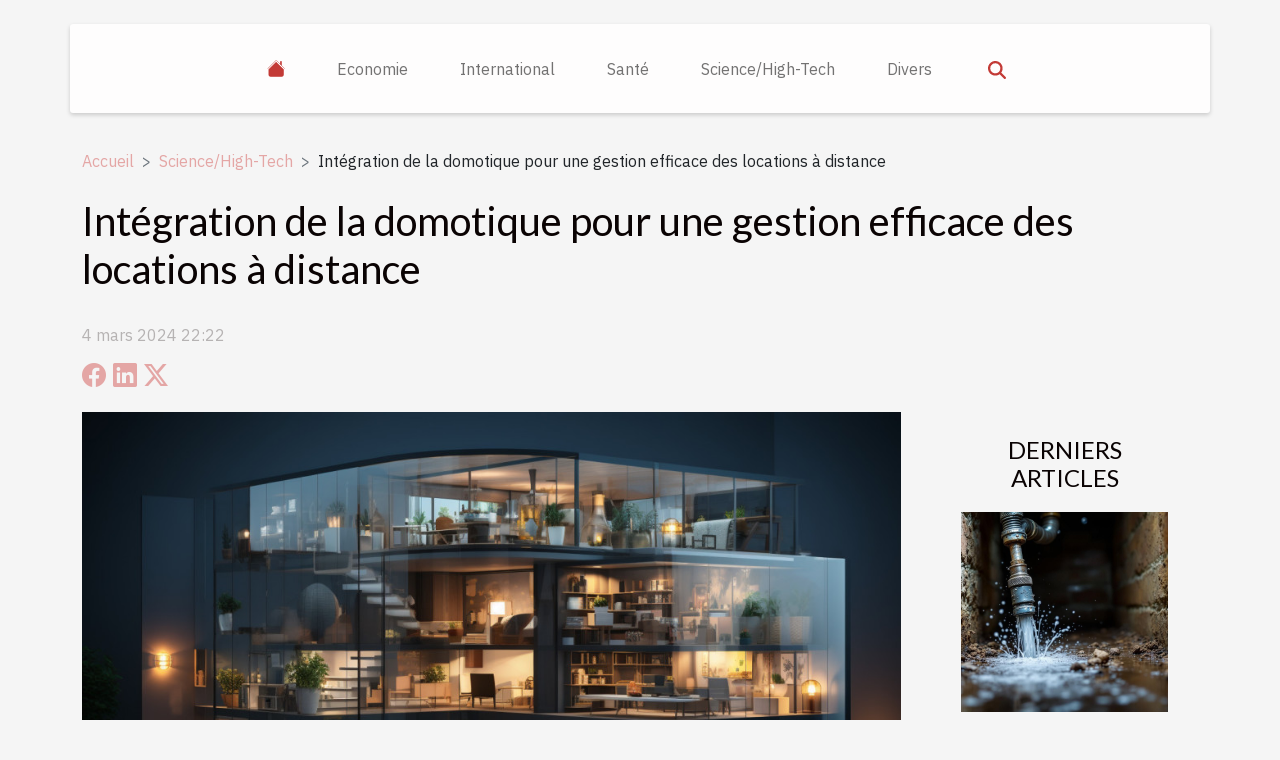

--- FILE ---
content_type: text/html; charset=UTF-8
request_url: https://www.weloveboon.com/integration-de-la-domotique-pour-une-gestion-efficace-des-locations-a-distance
body_size: 12192
content:
<!DOCTYPE html>
    <html lang="fr">
<head>
    <meta charset="utf-8">
    <title>Intégration de la domotique pour une gestion efficace des locations à distance  | www.weloveboon.com</title>
<meta name="description" content="">

<meta name="robots" content="follow,index" />
<link rel="icon" type="image/png" href="/favicon.png" />
    <meta name="viewport" content="width=device-width, initial-scale=1">
    <link rel="stylesheet" href="/css/style2.css">
</head>
<body>
    <header>
    <div class="container-fluid d-flex justify-content-center">
        <nav class="navbar container navbar-expand-xl m-0 pt-3 pb-3">
            <div class="container-fluid">
                <button class="navbar-toggler" type="button" data-bs-toggle="collapse" data-bs-target="#navbarSupportedContent" aria-controls="navbarSupportedContent" aria-expanded="false" aria-label="Toggle navigation">
                    <svg xmlns="http://www.w3.org/2000/svg" fill="currentColor" class="bi bi-list" viewBox="0 0 16 16">
                        <path fill-rule="evenodd" d="M2.5 12a.5.5 0 0 1 .5-.5h10a.5.5 0 0 1 0 1H3a.5.5 0 0 1-.5-.5m0-4a.5.5 0 0 1 .5-.5h10a.5.5 0 0 1 0 1H3a.5.5 0 0 1-.5-.5m0-4a.5.5 0 0 1 .5-.5h10a.5.5 0 0 1 0 1H3a.5.5 0 0 1-.5-.5"></path>
                    </svg>
                </button>
                <div class="collapse navbar-collapse" id="navbarSupportedContent">
                    <ul class="navbar-nav">
                                    <li class="nav-item"><a href="/" class="nav-link"><i></i></a></li>
                                                    <li class="nav-item">
    <a href="/economie" class="nav-link">Economie</a>
    </li>
                                    <li class="nav-item">
    <a href="/international" class="nav-link">International</a>
    </li>
                                    <li class="nav-item">
    <a href="/sante" class="nav-link">Santé</a>
    </li>
                                    <li class="nav-item">
    <a href="/sciencehigh-tech" class="nav-link">Science/High-Tech</a>
    </li>
                                    <li class="nav-item">
    <a href="/divers" class="nav-link">Divers</a>
    </li>
                            </ul>
                    <form class="d-flex" role="search" method="get" action="/search">
    <input type="search" class="form-control"  name="q" placeholder="Recherche" aria-label="Recherche"  pattern=".*\S.*" required>
    <button type="submit" class="btn">
        <svg xmlns="http://www.w3.org/2000/svg" width="18px" height="18px" fill="currentColor" viewBox="0 0 512 512">
                    <path d="M416 208c0 45.9-14.9 88.3-40 122.7L502.6 457.4c12.5 12.5 12.5 32.8 0 45.3s-32.8 12.5-45.3 0L330.7 376c-34.4 25.2-76.8 40-122.7 40C93.1 416 0 322.9 0 208S93.1 0 208 0S416 93.1 416 208zM208 352a144 144 0 1 0 0-288 144 144 0 1 0 0 288z"/>
                </svg>
    </button>
</form>
                </div>
            </div>
        </nav>
    </div>
</header>
<div class="container">
        <nav aria-label="breadcrumb"
               style="--bs-breadcrumb-divider: '&gt;';" >
            <ol class="breadcrumb">
                <li class="breadcrumb-item"><a href="/">Accueil</a></li>
                                    <li class="breadcrumb-item  active ">
                        <a href="/sciencehigh-tech" title="Science/High-Tech">Science/High-Tech</a>                    </li>
                                <li class="breadcrumb-item">
                    Intégration de la domotique pour une gestion efficace des locations à distance                </li>
            </ol>
        </nav>
    </div>
<div class="container-fluid">
    <main class="container sidebar-default mt-2">
        <div class="row">

                            <h1>
                    Intégration de la domotique pour une gestion efficace des locations à distance                </h1>
            
            <fieldset><time datetime="2024-03-04 22:22:18">4 mars 2024 22:22</time>                <ul>
                    <li><a href="https://www.facebook.com/sharer.php?u=https://www.weloveboon.com/integration-de-la-domotique-pour-une-gestion-efficace-des-locations-a-distance" rel="nofollow" target="_blank"><i class="social-facebook"></i></a></li>
                    <li><a href="https://www.linkedin.com/shareArticle?url=https://www.weloveboon.com/integration-de-la-domotique-pour-une-gestion-efficace-des-locations-a-distance&amp;title=Intégration de la domotique pour une gestion efficace des locations à distance" rel="nofollow" target="_blank"><i class="social-linkedin"></i></a></li>
                    <li><a href="https://twitter.com/share?url=https://www.weloveboon.com/integration-de-la-domotique-pour-une-gestion-efficace-des-locations-a-distance&amp;text=Intégration de la domotique pour une gestion efficace des locations à distance" rel="nofollow" target="_blank"><i class="social-twitter"></i></a></li>
            </ul></fieldset>
            <div class="col-lg-9 order-1 order-lg-2 col-12 main">
                <img class="img-fluid" src="/images/integration-de-la-domotique-pour-une-gestion-efficace-des-locations-a-distance.jpg" alt="Intégration de la domotique pour une gestion efficace des locations à distance">                                <article class="container main" ><details  open >
                    <summary>Sommaire</summary>
        
                                    <ol>
                                        <li>
                        <a href="javascript:;" onclick="document.querySelector('#anchor_0').scrollIntoView();">Interaction entre locataires et systèmes domotiques</a>
                    </li>
                                                                                    <li>
                        <a href="javascript:;" onclick="document.querySelector('#anchor_1').scrollIntoView();">Installation et maintenance des systèmes domotiques</a>
                    </li>
                                                                                    <li>
                        <a href="javascript:;" onclick="document.querySelector('#anchor_2').scrollIntoView();">Intégration de la domotique et valeur immobilière</a>
                    </li>
                                                                                    <li>
                        <a href="javascript:;" onclick="document.querySelector('#anchor_3').scrollIntoView();">Enjeux et avenir de la domotique dans la location</a>
                    </li>
                                                                                    <li>
                        <a href="javascript:;" onclick="document.querySelector('#anchor_4').scrollIntoView();">Avantages de la domotique pour les propriétaires</a>
                    </li>
                                                            </ol>
                        </details>

                    <div><p>
Dans un monde où la technologie évolue à grande vitesse, la domotique s'est imposée comme une solution incontournable pour la gestion des propriétés à distance. Cette avancée technologique offre aux propriétaires d'habitations en location une multitude de possibilités pour une gestion simplifiée et efficace, peu importe leur emplacement. L'intégration de la domotique dans le secteur locatif ouvre la porte à une autonomie accrue et à une expérience utilisateur enrichie pour les locataires. Envie de découvrir comment la domotique peut révolutionner la gestion de vos biens locatifs ? Cet article explore les avantages, les applications et les enjeux de l'intégration de solutions intelligentes dans la gestion locative à distance. Laissez-vous guider à travers les différentes facettes de cette technologie qui promet de transformer votre manière de louer. Préparez-vous à plonger dans l'ère du logement connecté, où confort, sécurité et efficacité riment avec rentabilité.
</p><h2 id="anchor_0">Interaction entre locataires et systèmes domotiques</h2>
<p>La révolution technologique a rendu possible une amélioration significative de l'expérience locative grâce à l'intégration de la domotique dans les locations à distance. Les locataires peuvent interagir aisément avec les systèmes domotiques via une <em>interface utilisateur</em> intuitive, souvent sous la forme d'une application mobile. Cette modalité d'accès permet non seulement de contrôler des éléments essentiels tels que le chauffage, l'éclairage ou les dispositifs de sécurité, mais offre également la possibilité de personnaliser l'habitat selon leurs préférences. </p>

<p>En ajustant l'ambiance lumineuse ou la température de leur logement d'un simple geste sur leur smartphone, les locataires bénéficient d'un confort sur mesure, contribuant ainsi à une plus grande satisfaction. Cette personnalisation de l'habitat peut se traduire par un sentiment d'appartenance et une appréciation accrue de leur logement. En outre, l'expérience positive générée par ces interactions sophistiquées favorise la fidélisation des locataires, un avantage non négligeable pour les propriétaires souhaitant optimiser la gestion de leurs biens immobiliers. Par conséquent, la domotique s'avère être un levier stratégique pour renforcer la relation entre locataires et propriétaires, tout en modernisant l'approche de la location.</p><h2 id="anchor_1">Installation et maintenance des systèmes domotiques</h2>
<p>Pour garantir une gestion efficace des locations à distance, l'installation des systèmes domotiques doit être réalisée par des experts. En effet, une <strong>installation professionnelle</strong> assure le bon fonctionnement de l'infrastructure réseau, pierre angulaire de la domotique. L'intégration parfaite de cette technologie requiert des connaissances pointues en matière de connectivité et de sécurité. Par ailleurs, la <strong>maintenance domotique</strong> s'avère indispensable pour préserver la <strong>performance des systèmes</strong> et assurer la <strong>longévité du matériel</strong>. Un entretien régulier permet de détecter et de corriger les éventuelles anomalies, évitant ainsi des désagréments aux locataires et des coûts supplémentaires pour les propriétaires. Le <strong>service après-vente</strong>, proposé par les installateurs, représente une valeur ajoutée non négligeable, contribuant à la pérennité de l'investissement en domotique.</p><h2 id="anchor_2">Intégration de la domotique et valeur immobilière</h2>
<p>L'inclusion de technologies de domotique dans les biens immobiliers peut significativement influencer la valorisation immobilière. En effet, les fonctionnalités apportées par ces systèmes innovants rendent les habitations non seulement plus confortables mais aussi plus attractives sur le marché locatif. L'automatisation des tâches ménagères, la gestion à distance des différentes installations de la maison et la sécurisation accrue sont des exemples de services qui séduisent les locataires potentiels. Ces avantages peuvent légitimer des loyers plus élevés, car ils contribuent à l'amélioration du confort moderne des logements.</p>

<p>La domotique et immobilier s'associent pour créer une synergie qui répond aux exigences contemporaines en matière d'habitat. Envisager l'intégration de systèmes domotiques est une stratégie pertinente pour la valorisation du patrimoine. Elle permet non seulement d’augmenter l'attractivité locative mais également de proposer une expérience de vie enrichie qui se traduit par un avantage compétitif certain sur le marché immobilier.</p><h2 id="anchor_3">Enjeux et avenir de la domotique dans la location</h2>
<p>L'évolution technologique dans le domaine de la domotique présente des enjeux significatifs, notamment pour le secteur locatif. La capacité des dispositifs à communiquer entre eux, connue sous le terme d'interopérabilité, devient un axe majeur pour une gestion locative à distance performante. Avec des systèmes qui évoluent constamment, la mise à jour de ces derniers s'impose comme une nécessité pour maintenir la compatibilité des appareils et l'efficacité des services proposés aux locataires. Cette adaptation continue doit également prendre en compte la protection des données, un élément primordial à l'heure où la sécurité informatique est au cœur des préoccupations. Les nouvelles attentes des consommateurs en matière de confort, d'économie d'énergie et de flexibilité poussent le secteur locatif à intégrer davantage la domotique dans ses offres. Ainsi, l'avenir de la location semble indissociable de ces avancées technologiques qui promettent de transformer l'expérience locative et de répondre efficacement aux besoins changeants des locataires.</p><h2 id="anchor_4">Avantages de la domotique pour les propriétaires</h2>
<p>La domotique, aussi appelée <em>automatisation résidentielle</em>, transforme radicalement la manière dont les propriétaires gèrent leurs locations, en particulier à distance. Grâce aux technologies avancées, ils bénéficient d'un contrôle accru sur leurs propriétés, assurant une <strong>sécurité immobilière</strong> améliorée. Ces systèmes intelligents permettent une <strong>gestion à distance</strong> efficiente, où que se trouve le propriétaire, offrant une tranquillité d'esprit sans précédent.</p>

<p>Une des plus grandes préoccupations des propriétaires est la consommation d'énergie, surtout dans les biens non occupés. Ici, l'automatisation résidentielle entre en scène, procurant d'importantes <strong>économies d'énergie</strong> grâce à la programmation de thermostats intelligents, l'éclairage automatisé et le contrôle des appareils électriques, ce qui réduit considérablement les coûts inutiles. Par ailleurs, la prévention des dommages est fortement améliorée grâce à des capteurs qui peuvent détecter les fuites d'eau ou les variations de température anormales, permettant une intervention rapide pour éviter les catastrophes.</p>

<p>En outre, la <strong>optimisation des coûts</strong> est un autre atout majeur de la domotique. Les propriétaires peuvent désormais éviter les déplacements incessants et les interventions manuelles, ce qui se traduit par un gain de temps et une réduction des dépenses. La capacité de gérer et de <strong>contrôler à distance</strong> les paramètres de chaque propriété apporte une dimension nouvelle à la gestion immobilière, rendant les processus bien plus fluides et moins onéreux.</p>

<p>En associant ces technologies à un service tel que la <a href="https://conciergerielalavandiere.com/">conciergerie location saisonnière</a>, les propriétaires peuvent optimiser davantage la gestion de leurs locations à courte durée. Une telle conciergerie prend en charge les aspects opérationnels de la location, tandis que la domotique assure le contrôle technique et la maintenance, créant ainsi un écosystème de gestion complet et performant.</p><div></article>            </div>
            <aside class="col-lg-3 order-2 order-lg-2 col-12 aside-right">
                <div class="list-img-none">
                    <h2>Derniers articles</h2>                            <section>
                    <figure><a href="/comment-les-professionnels-realisent-ils-le-debouchage-des-canalisations" title="Comment les professionnels réalisent-ils le débouchage des canalisations ?"><img class="img-fluid" src="/images/comment-les-professionnels-realisent-ils-le-debouchage-des-canalisations.jpg" alt="Comment les professionnels réalisent-ils le débouchage des canalisations ?"></a></figure><figcaption>Comment les professionnels réalisent-ils le débouchage des canalisations ?</figcaption>                    <div>
                                                <h3><a href="/comment-les-professionnels-realisent-ils-le-debouchage-des-canalisations" title="Comment les professionnels réalisent-ils le débouchage des canalisations ?">Comment les professionnels réalisent-ils le débouchage des canalisations ?</a></h3>                    </div>
                </section>
                            <section>
                    <figure><a href="/decouverte-des-dernieres-innovations-en-lunetterie-pour-une-vision-optimale" title="Découverte des dernières innovations en lunetterie pour une vision optimale"><img class="img-fluid" src="/images/decouverte-des-dernieres-innovations-en-lunetterie-pour-une-vision-optimale.jpeg" alt="Découverte des dernières innovations en lunetterie pour une vision optimale"></a></figure><figcaption>Découverte des dernières innovations en lunetterie pour une vision optimale</figcaption>                    <div>
                                                <h3><a href="/decouverte-des-dernieres-innovations-en-lunetterie-pour-une-vision-optimale" title="Découverte des dernières innovations en lunetterie pour une vision optimale">Découverte des dernières innovations en lunetterie pour une vision optimale</a></h3>                    </div>
                </section>
                            <section>
                    <figure><a href="/comment-choisir-le-mobilier-parfait-pour-moderniser-votre-hotel" title="Comment choisir le mobilier parfait pour moderniser votre hôtel ?"><img class="img-fluid" src="/images/comment-choisir-le-mobilier-parfait-pour-moderniser-votre-hotel.jpg" alt="Comment choisir le mobilier parfait pour moderniser votre hôtel ?"></a></figure><figcaption>Comment choisir le mobilier parfait pour moderniser votre hôtel ?</figcaption>                    <div>
                                                <h3><a href="/comment-choisir-le-mobilier-parfait-pour-moderniser-votre-hotel" title="Comment choisir le mobilier parfait pour moderniser votre hôtel ?">Comment choisir le mobilier parfait pour moderniser votre hôtel ?</a></h3>                    </div>
                </section>
                            <section>
                    <figure><a href="/comment-integrer-le-mobilier-industriel-dans-un-interieur-moderne" title="Comment intégrer le mobilier industriel dans un intérieur moderne ?"><img class="img-fluid" src="/images/comment-integrer-le-mobilier-industriel-dans-un-interieur-moderne.jpg" alt="Comment intégrer le mobilier industriel dans un intérieur moderne ?"></a></figure><figcaption>Comment intégrer le mobilier industriel dans un intérieur moderne ?</figcaption>                    <div>
                                                <h3><a href="/comment-integrer-le-mobilier-industriel-dans-un-interieur-moderne" title="Comment intégrer le mobilier industriel dans un intérieur moderne ?">Comment intégrer le mobilier industriel dans un intérieur moderne ?</a></h3>                    </div>
                </section>
                            <section>
                    <figure><a href="/comment-linteraction-prolongee-avec-les-compteurs-intelligents-ameliore-t-elle-la-gestion-energetique" title="Comment l&#039;interaction prolongée avec les compteurs intelligents améliore-t-elle la gestion énergétique ?"><img class="img-fluid" src="/images/comment-linteraction-prolongee-avec-les-compteurs-intelligents-ameliore-t-elle-la-gestion-energetique.jpeg" alt="Comment l&#039;interaction prolongée avec les compteurs intelligents améliore-t-elle la gestion énergétique ?"></a></figure><figcaption>Comment l'interaction prolongée avec les compteurs intelligents améliore-t-elle la gestion énergétique ?</figcaption>                    <div>
                                                <h3><a href="/comment-linteraction-prolongee-avec-les-compteurs-intelligents-ameliore-t-elle-la-gestion-energetique" title="Comment l&#039;interaction prolongée avec les compteurs intelligents améliore-t-elle la gestion énergétique ?">Comment l'interaction prolongée avec les compteurs intelligents améliore-t-elle la gestion énergétique ?</a></h3>                    </div>
                </section>
                                    </div>
            </aside>
        </div>
        <section class="column-2">

        <div class="container">
            <h2>Sur le même sujet</h2>            <div class="row">
                                    <div class="col-12 col-md-6 col-lg-6">
                        <figure><a href="/comment-les-professionnels-realisent-ils-le-debouchage-des-canalisations" title="Comment les professionnels réalisent-ils le débouchage des canalisations ?"><img class="img-fluid" src="/images/comment-les-professionnels-realisent-ils-le-debouchage-des-canalisations.jpg" alt="Comment les professionnels réalisent-ils le débouchage des canalisations ?"></a></figure><figcaption>Comment les professionnels réalisent-ils le débouchage des canalisations ?</figcaption>                        <div>
                            <h3><a href="/comment-les-professionnels-realisent-ils-le-debouchage-des-canalisations" title="Comment les professionnels réalisent-ils le débouchage des canalisations ?">Comment les professionnels réalisent-ils le débouchage des canalisations ?</a></h3>                        </div>
                                                <time datetime="2026-01-18 10:20:03">18 janvier 2026 10:20</time>
                        <div>
Le débouchage des canalisations est une opération souvent sous-estimée, mais pourtant essentielle pour garantir le bon fonctionnement des installations sanitaires. Face à un évier ou une douche obstruée, il est tentant de se tourner vers des solutions rapides, mais seules des méthodes...</div>                                            </div>

                                                        <div class="col-12 col-md-6 col-lg-6">
                        <figure><a href="/decouverte-des-dernieres-innovations-en-lunetterie-pour-une-vision-optimale" title="Découverte des dernières innovations en lunetterie pour une vision optimale"><img class="img-fluid" src="/images/decouverte-des-dernieres-innovations-en-lunetterie-pour-une-vision-optimale.jpeg" alt="Découverte des dernières innovations en lunetterie pour une vision optimale"></a></figure><figcaption>Découverte des dernières innovations en lunetterie pour une vision optimale</figcaption>                        <div>
                            <h3><a href="/decouverte-des-dernieres-innovations-en-lunetterie-pour-une-vision-optimale" title="Découverte des dernières innovations en lunetterie pour une vision optimale">Découverte des dernières innovations en lunetterie pour une vision optimale</a></h3>                        </div>
                                                <time datetime="2026-01-13 11:46:05">13 janvier 2026 11:46</time>
                        <div>
Depuis quelques années, le secteur de la lunetterie connaît un essor exceptionnel grâce à des avancées technologiques majeures. Qu'il s'agisse de matériaux révolutionnaires, de verres intelligents ou de designs innovants, chaque nouvelle découverte vise à améliorer le confort et la qualité de la...</div>                                            </div>

                                </div>
            <div class="row">
                                                    <div class="col-12 col-md-6 col-lg-6">
                        <figure><a href="/comment-linteraction-prolongee-avec-les-compteurs-intelligents-ameliore-t-elle-la-gestion-energetique" title="Comment l&#039;interaction prolongée avec les compteurs intelligents améliore-t-elle la gestion énergétique ?"><img class="img-fluid" src="/images/comment-linteraction-prolongee-avec-les-compteurs-intelligents-ameliore-t-elle-la-gestion-energetique.jpeg" alt="Comment l&#039;interaction prolongée avec les compteurs intelligents améliore-t-elle la gestion énergétique ?"></a></figure><figcaption>Comment l'interaction prolongée avec les compteurs intelligents améliore-t-elle la gestion énergétique ?</figcaption>                        <div>
                            <h3><a href="/comment-linteraction-prolongee-avec-les-compteurs-intelligents-ameliore-t-elle-la-gestion-energetique" title="Comment l&#039;interaction prolongée avec les compteurs intelligents améliore-t-elle la gestion énergétique ?">Comment l'interaction prolongée avec les compteurs intelligents améliore-t-elle la gestion énergétique ?</a></h3>                        </div>
                                                <time datetime="2025-12-02 00:40:05">2 décembre 2025 00:40</time>
                        <div>
À l’ère de la technologie connectée, l'interaction continue avec les compteurs intelligents révolutionne la manière dont l’énergie est utilisée et gérée au quotidien. Comprendre comment ces dispositifs favorisent une gestion énergétique optimisée offre un aperçu précieux sur leur impact dans nos...</div>                                            </div>

                                                        <div class="col-12 col-md-6 col-lg-6">
                        <figure><a href="/methodes-efficaces-pour-une-decarbonation-reussie-des-processus-dachat" title="Méthodes efficaces pour une décarbonation réussie des processus d&#039;achat"><img class="img-fluid" src="/images/methodes-efficaces-pour-une-decarbonation-reussie-des-processus-dachat.jpeg" alt="Méthodes efficaces pour une décarbonation réussie des processus d&#039;achat"></a></figure><figcaption>Méthodes efficaces pour une décarbonation réussie des processus d'achat</figcaption>                        <div>
                            <h3><a href="/methodes-efficaces-pour-une-decarbonation-reussie-des-processus-dachat" title="Méthodes efficaces pour une décarbonation réussie des processus d&#039;achat">Méthodes efficaces pour une décarbonation réussie des processus d'achat</a></h3>                        </div>
                                                <time datetime="2025-10-31 23:18:05">31 octobre 2025 23:18</time>
                        <div>
La transition vers des pratiques d’achat plus respectueuses de l’environnement est devenue une priorité stratégique pour les entreprises soucieuses de leur impact carbone. Maîtriser la décarbonation des processus d’achat permet non seulement de réduire les émissions de gaz à effet de serre, mais...</div>                                            </div>

                                </div>
            <div class="row">
                                                    <div class="col-12 col-md-6 col-lg-6">
                        <figure><a href="/les-secrets-derriere-la-popularite-des-lampes-en-forme-de-champignon" title="Les secrets derrière la popularité des lampes en forme de champignon"><img class="img-fluid" src="/images/les-secrets-derriere-la-popularite-des-lampes-en-forme-de-champignon.jpeg" alt="Les secrets derrière la popularité des lampes en forme de champignon"></a></figure><figcaption>Les secrets derrière la popularité des lampes en forme de champignon</figcaption>                        <div>
                            <h3><a href="/les-secrets-derriere-la-popularite-des-lampes-en-forme-de-champignon" title="Les secrets derrière la popularité des lampes en forme de champignon">Les secrets derrière la popularité des lampes en forme de champignon</a></h3>                        </div>
                                                <time datetime="2025-09-24 01:12:05">24 septembre 2025 01:12</time>
                        <div>
Les lampes en forme de champignon envahissent les intérieurs et captivent tous les regards. Leur design unique et leur charme rétro séduisent un large public, des amateurs de décoration minimaliste aux passionnés d’ambiances chaleureuses. Découvrez dans cet article pourquoi ces luminaires...</div>                                            </div>

                                                        <div class="col-12 col-md-6 col-lg-6">
                        <figure><a href="/impact-des-investissements-sur-le-developpement-des-technologies-de-conversation" title="Impact des investissements sur le développement des technologies de conversation"><img class="img-fluid" src="/images/impact-des-investissements-sur-le-developpement-des-technologies-de-conversation.jpeg" alt="Impact des investissements sur le développement des technologies de conversation"></a></figure><figcaption>Impact des investissements sur le développement des technologies de conversation</figcaption>                        <div>
                            <h3><a href="/impact-des-investissements-sur-le-developpement-des-technologies-de-conversation" title="Impact des investissements sur le développement des technologies de conversation">Impact des investissements sur le développement des technologies de conversation</a></h3>                        </div>
                                                <time datetime="2025-08-09 10:26:09">9 août 2025 10:26</time>
                        <div>
L’impact des investissements sur le développement des technologies de conversation suscite aujourd’hui un intérêt croissant parmi les experts et les entreprises. En effet, ces flux financiers transforment en profondeur la manière dont les machines interagissent avec les humains, ouvrant la voie à...</div>                                            </div>

                                </div>
            <div class="row">
                                                    <div class="col-12 col-md-6 col-lg-6">
                        <figure><a href="/impact-de-la-valorisation-du-bitcoin-sur-les-autres-cryptomonnaies" title="Impact de la valorisation du bitcoin sur les autres cryptomonnaies"><img class="img-fluid" src="/images/impact-de-la-valorisation-du-bitcoin-sur-les-autres-cryptomonnaies.jpeg" alt="Impact de la valorisation du bitcoin sur les autres cryptomonnaies"></a></figure><figcaption>Impact de la valorisation du bitcoin sur les autres cryptomonnaies</figcaption>                        <div>
                            <h3><a href="/impact-de-la-valorisation-du-bitcoin-sur-les-autres-cryptomonnaies" title="Impact de la valorisation du bitcoin sur les autres cryptomonnaies">Impact de la valorisation du bitcoin sur les autres cryptomonnaies</a></h3>                        </div>
                                                <time datetime="2025-07-11 14:48:13">11 juillet 2025 14:48</time>
                        <div>
La valorisation du bitcoin suscite de nombreux débats et attire l'attention des investisseurs et des passionnés de cryptomonnaies. Comprendre comment cette cryptomonnaie influence l'ensemble du marché est essentiel pour tout acteur souhaitant naviguer dans cet univers en pleine évolution....</div>                                            </div>

                                                        <div class="col-12 col-md-6 col-lg-6">
                        <figure><a href="/comment-la-strategie-continentale-influence-t-elle-le-marche-europeen-des-donnees" title="Comment la stratégie continentale influence-t-elle le marché européen des données ?"><img class="img-fluid" src="/images/comment-la-strategie-continentale-influence-t-elle-le-marche-europeen-des-donnees.jpeg" alt="Comment la stratégie continentale influence-t-elle le marché européen des données ?"></a></figure><figcaption>Comment la stratégie continentale influence-t-elle le marché européen des données ?</figcaption>                        <div>
                            <h3><a href="/comment-la-strategie-continentale-influence-t-elle-le-marche-europeen-des-donnees" title="Comment la stratégie continentale influence-t-elle le marché européen des données ?">Comment la stratégie continentale influence-t-elle le marché européen des données ?</a></h3>                        </div>
                                                <time datetime="2025-07-02 15:27:28">2 juillet 2025 15:27</time>
                        <div>
Le marché européen des données connaît une évolution rapide, portée par l’essor du numérique et la volonté de renforcer la souveraineté continentale. Comprendre comment la stratégie continentale façonne ce secteur dynamique est essentiel pour anticiper les opportunités et les défis à venir....</div>                                            </div>

                                </div>
            <div class="row">
                                                    <div class="col-12 col-md-6 col-lg-6">
                        <figure><a href="/comment-choisir-le-meilleur-bateau-amorceur-pour-la-peche-a-la-carpe" title="Comment choisir le meilleur bateau amorceur pour la pêche à la carpe"><img class="img-fluid" src="/images/comment-choisir-le-meilleur-bateau-amorceur-pour-la-peche-a-la-carpe.jpeg" alt="Comment choisir le meilleur bateau amorceur pour la pêche à la carpe"></a></figure><figcaption>Comment choisir le meilleur bateau amorceur pour la pêche à la carpe</figcaption>                        <div>
                            <h3><a href="/comment-choisir-le-meilleur-bateau-amorceur-pour-la-peche-a-la-carpe" title="Comment choisir le meilleur bateau amorceur pour la pêche à la carpe">Comment choisir le meilleur bateau amorceur pour la pêche à la carpe</a></h3>                        </div>
                                                <time datetime="2025-06-16 01:32:05">16 juin 2025 01:32</time>
                        <div>
Découvrir le bateau amorceur idéal pour la pêche à la carpe peut transformer vos sessions au bord de l’eau. Bien choisir cet équipement permet d’augmenter l’efficacité de l’amorçage et d’atteindre des zones inaccessibles. Suivez ce guide détaillé pour explorer les critères incontournables et...</div>                                            </div>

                                                        <div class="col-12 col-md-6 col-lg-6">
                        <figure><a href="/guide-complet-sur-lentretien-des-stations-de-relevage-des-eaux-usees" title="Guide complet sur l&#039;entretien des stations de relevage des eaux usées"><img class="img-fluid" src="/images/guide-complet-sur-lentretien-des-stations-de-relevage-des-eaux-usees.jpeg" alt="Guide complet sur l&#039;entretien des stations de relevage des eaux usées"></a></figure><figcaption>Guide complet sur l'entretien des stations de relevage des eaux usées</figcaption>                        <div>
                            <h3><a href="/guide-complet-sur-lentretien-des-stations-de-relevage-des-eaux-usees" title="Guide complet sur l&#039;entretien des stations de relevage des eaux usées">Guide complet sur l'entretien des stations de relevage des eaux usées</a></h3>                        </div>
                                                <time datetime="2025-05-28 01:08:15">28 mai 2025 01:08</time>
                        <div>
L'entretien des stations de relevage des eaux usées est une étape souvent négligée, pourtant elle joue un rôle primordial dans la gestion durable des installations sanitaires. Ce guide synthétique propose de découvrir chaque aspect du processus, depuis les vérifications de routine jusqu'aux...</div>                                            </div>

                                </div>
            <div class="row">
                                                    <div class="col-12 col-md-6 col-lg-6">
                        <figure><a href="/comment-choisir-le-bon-kit-solaire-pour-une-autonomie-energetique-complete" title="Comment choisir le bon kit solaire pour une autonomie énergétique complète"><img class="img-fluid" src="/images/comment-choisir-le-bon-kit-solaire-pour-une-autonomie-energetique-complete.jpeg" alt="Comment choisir le bon kit solaire pour une autonomie énergétique complète"></a></figure><figcaption>Comment choisir le bon kit solaire pour une autonomie énergétique complète</figcaption>                        <div>
                            <h3><a href="/comment-choisir-le-bon-kit-solaire-pour-une-autonomie-energetique-complete" title="Comment choisir le bon kit solaire pour une autonomie énergétique complète">Comment choisir le bon kit solaire pour une autonomie énergétique complète</a></h3>                        </div>
                                                <time datetime="2025-05-11 00:48:04">11 mai 2025 00:48</time>
                        <div>
L'autonomie énergétique est une aspiration de plus en plus courante, motivée par la recherche d'un mode de vie durable et la volonté de maîtriser sa consommation d'énergie. Au cœur de cette démarche, le kit solaire se présente comme une solution pertinente et écologique. Choisir le bon équipement...</div>                                            </div>

                                                        <div class="col-12 col-md-6 col-lg-6">
                        <figure><a href="/blockchain-et-energie-renouvelable-partenariat-pour-une-revolution-verte" title="Blockchain et énergie renouvelable partenariat pour une révolution verte"><img class="img-fluid" src="/images/blockchain-et-energie-renouvelable-partenariat-pour-une-revolution-verte.jpg" alt="Blockchain et énergie renouvelable partenariat pour une révolution verte"></a></figure><figcaption>Blockchain et énergie renouvelable partenariat pour une révolution verte</figcaption>                        <div>
                            <h3><a href="/blockchain-et-energie-renouvelable-partenariat-pour-une-revolution-verte" title="Blockchain et énergie renouvelable partenariat pour une révolution verte">Blockchain et énergie renouvelable partenariat pour une révolution verte</a></h3>                        </div>
                                                <time datetime="2025-04-27 21:17:20">27 avril 2025 21:17</time>
                        <div>
La convergence de la blockchain et de l'énergie renouvelable incarne une synergie prometteuse pour l'avenir de notre planète. Alors que la quête d'une empreinte carbone réduite s'intensifie, l'alliance de ces deux technologies semble ouvrir la voie vers une révolution verte inédite. Découvrez...</div>                                            </div>

                                </div>
            <div class="row">
                                                    <div class="col-12 col-md-6 col-lg-6">
                        <figure><a href="/impact-de-lia-sur-lefficacite-personnelle-et-professionnelle-en-2024" title="Impact de l&#039;IA sur l&#039;efficacité personnelle et professionnelle en 2024"><img class="img-fluid" src="/images/impact-de-lia-sur-lefficacite-personnelle-et-professionnelle-en-2024.jpeg" alt="Impact de l&#039;IA sur l&#039;efficacité personnelle et professionnelle en 2024"></a></figure><figcaption>Impact de l'IA sur l'efficacité personnelle et professionnelle en 2024</figcaption>                        <div>
                            <h3><a href="/impact-de-lia-sur-lefficacite-personnelle-et-professionnelle-en-2024" title="Impact de l&#039;IA sur l&#039;efficacité personnelle et professionnelle en 2024">Impact de l'IA sur l'efficacité personnelle et professionnelle en 2024</a></h3>                        </div>
                                                <time datetime="2025-04-23 02:12:05">23 avril 2025 02:12</time>
                        <div>
À l'aube de 2024, l'intelligence artificielle (IA) continue de redessiner le paysage de notre efficacité tant personnelle que professionnelle. Ces technologies, autrefois reléguées aux récits de science-fiction, s'entremêlent désormais avec notre quotidien, promettant de bouleverser nos méthodes...</div>                                            </div>

                                                        <div class="col-12 col-md-6 col-lg-6">
                        <figure><a href="/quels-sont-les-outils-de-sculpture-sur-bois-pour-devenir-professionnel" title="Quels sont les outils de sculpture sur bois pour devenir professionnel ?"><img class="img-fluid" src="/images/A-62.jpeg" alt="Quels sont les outils de sculpture sur bois pour devenir professionnel ?"></a></figure><figcaption>Quels sont les outils de sculpture sur bois pour devenir professionnel ?</figcaption>                        <div>
                            <h3><a href="/quels-sont-les-outils-de-sculpture-sur-bois-pour-devenir-professionnel" title="Quels sont les outils de sculpture sur bois pour devenir professionnel ?">Quels sont les outils de sculpture sur bois pour devenir professionnel ?</a></h3>                        </div>
                                                <time datetime="2025-03-25 15:24:05">25 mars 2025 15:24</time>
                        <div>La sculpture sur bois, activité artisanale séculaire, requiert patience, précision et une parfaite maîtrise technique des outils utilisés. Pour quiconque souhaite s'engager sérieusement dans cette voie et atteindre un niveau professionnel, il est primordial d'investir dans un matériel adapté et...</div>                                            </div>

                                </div>
            <div class="row">
                                                    <div class="col-12 col-md-6 col-lg-6">
                        <figure><a href="/comment-choisir-les-meilleurs-equipements-pour-le-montage-video" title="Comment choisir les meilleurs équipements pour le montage vidéo"><img class="img-fluid" src="/images/comment-choisir-les-meilleurs-equipements-pour-le-montage-video.jpg" alt="Comment choisir les meilleurs équipements pour le montage vidéo"></a></figure><figcaption>Comment choisir les meilleurs équipements pour le montage vidéo</figcaption>                        <div>
                            <h3><a href="/comment-choisir-les-meilleurs-equipements-pour-le-montage-video" title="Comment choisir les meilleurs équipements pour le montage vidéo">Comment choisir les meilleurs équipements pour le montage vidéo</a></h3>                        </div>
                                                <time datetime="2025-03-20 03:44:05">20 mars 2025 03:44</time>
                        <div>
La magie du montage vidéo repose sur la capacité à tisser des histoires captivantes à partir de séquences brutes. La qualité du produit fini dépend grandement de l'équipement utilisé, rendant le choix de cet équipement particulièrement déterminant pour la réussite d'un projet. Ce billet de blogue...</div>                                            </div>

                                                        <div class="col-12 col-md-6 col-lg-6">
                        <figure><a href="/exploration-des-avantages-des-assistants-virtuels-bases-sur-lia" title="Exploration des avantages des assistants virtuels basés sur l&#039;IA"><img class="img-fluid" src="/images/exploration-des-avantages-des-assistants-virtuels-bases-sur-lia.jpeg" alt="Exploration des avantages des assistants virtuels basés sur l&#039;IA"></a></figure><figcaption>Exploration des avantages des assistants virtuels basés sur l'IA</figcaption>                        <div>
                            <h3><a href="/exploration-des-avantages-des-assistants-virtuels-bases-sur-lia" title="Exploration des avantages des assistants virtuels basés sur l&#039;IA">Exploration des avantages des assistants virtuels basés sur l'IA</a></h3>                        </div>
                                                <time datetime="2024-12-25 01:46:06">25 décembre 2024 01:46</time>
                        <div>
L'ère numérique a donné naissance à une multitude d'innovations transformant notre quotidien, parmi lesquelles les assistants virtuels basés sur l'intelligence artificielle (IA) occupent une place de choix. Ces entités numériques offrent une assistance personnalisée et évolutive, nous ouvrant les...</div>                                            </div>

                                </div>
            <div class="row">
                                                    <div class="col-12 col-md-6 col-lg-6">
                        <figure><a href="/comment-choisir-le-meilleur-cms-pour-votre-site-e-commerce-ou-vitrine" title="Comment choisir le meilleur CMS pour votre site e-commerce ou vitrine"><img class="img-fluid" src="/images/comment-choisir-le-meilleur-cms-pour-votre-site-e-commerce-ou-vitrine.jpeg" alt="Comment choisir le meilleur CMS pour votre site e-commerce ou vitrine"></a></figure><figcaption>Comment choisir le meilleur CMS pour votre site e-commerce ou vitrine</figcaption>                        <div>
                            <h3><a href="/comment-choisir-le-meilleur-cms-pour-votre-site-e-commerce-ou-vitrine" title="Comment choisir le meilleur CMS pour votre site e-commerce ou vitrine">Comment choisir le meilleur CMS pour votre site e-commerce ou vitrine</a></h3>                        </div>
                                                <time datetime="2024-11-18 00:38:05">18 novembre 2024 00:38</time>
                        <div>
Choisir le système de gestion de contenu (CMS) adapté est une étape déterminante pour le succès de votre présence en ligne, que ce soit pour un site e-commerce ou une vitrine numérique. Cette décision peut avoir un impact considérable sur la facilité de gestion de votre site, son évolutivité et...</div>                                            </div>

                                                        <div class="col-12 col-md-6 col-lg-6">
                        <figure><a href="/comment-choisir-votre-premier-appareil-photo-hybride-en-2024" title="Comment choisir votre premier appareil photo hybride en 2024"><img class="img-fluid" src="/images/comment-choisir-votre-premier-appareil-photo-hybride-en-2024.jpeg" alt="Comment choisir votre premier appareil photo hybride en 2024"></a></figure><figcaption>Comment choisir votre premier appareil photo hybride en 2024</figcaption>                        <div>
                            <h3><a href="/comment-choisir-votre-premier-appareil-photo-hybride-en-2024" title="Comment choisir votre premier appareil photo hybride en 2024">Comment choisir votre premier appareil photo hybride en 2024</a></h3>                        </div>
                                                <time datetime="2024-10-31 10:12:31">31 octobre 2024 10:12</time>
                        <div>
La photographie est un art qui ne cesse d'évoluer, avec des avancées technologiques qui révolutionnent notre manière de capturer des instants. Le choix d'un premier appareil photo hybride est une démarche significative pour les amateurs comme pour les professionnels désireux d'explorer la...</div>                                            </div>

                                </div>
            <div class="row">
                                                    <div class="col-12 col-md-6 col-lg-6">
                        <figure><a href="/avantages-de-la-location-de-voiture-automatique-pour-les-voyages-modernes" title="Avantages de la location de voiture automatique pour les voyages modernes"><img class="img-fluid" src="/images/avantages-de-la-location-de-voiture-automatique-pour-les-voyages-modernes.jpg" alt="Avantages de la location de voiture automatique pour les voyages modernes"></a></figure><figcaption>Avantages de la location de voiture automatique pour les voyages modernes</figcaption>                        <div>
                            <h3><a href="/avantages-de-la-location-de-voiture-automatique-pour-les-voyages-modernes" title="Avantages de la location de voiture automatique pour les voyages modernes">Avantages de la location de voiture automatique pour les voyages modernes</a></h3>                        </div>
                                                <time datetime="2024-09-24 05:03:55">24 septembre 2024 05:03</time>
                        <div>
La location de voiture automatique est devenue une option de choix pour les voyageurs en quête de confort et de facilité durant leurs déplacements. Cette alternative à la conduite manuelle offre une multitude d'avantages qui s’adaptent parfaitement au rythme effréné des voyages modernes....</div>                                            </div>

                                                        <div class="col-12 col-md-6 col-lg-6">
                        <figure><a href="/comment-integrer-des-elements-de-la-science-dans-chaque-piece-de-votre-domicile-pour-un-look-unique" title="Comment intégrer des éléments de la science dans chaque pièce de votre domicile pour un look unique"><img class="img-fluid" src="/images/comment-integrer-des-elements-de-la-science-dans-chaque-piece-de-votre-domicile-pour-un-look-unique.jpeg" alt="Comment intégrer des éléments de la science dans chaque pièce de votre domicile pour un look unique"></a></figure><figcaption>Comment intégrer des éléments de la science dans chaque pièce de votre domicile pour un look unique</figcaption>                        <div>
                            <h3><a href="/comment-integrer-des-elements-de-la-science-dans-chaque-piece-de-votre-domicile-pour-un-look-unique" title="Comment intégrer des éléments de la science dans chaque pièce de votre domicile pour un look unique">Comment intégrer des éléments de la science dans chaque pièce de votre domicile pour un look unique</a></h3>                        </div>
                                                <time datetime="2024-06-01 01:36:12">1 juin 2024 01:36</time>
                        <div>
Mêler l'esthétique à la connaissance scientifique peut transformer une demeure en un sanctuaire de la curiosité et de l'innovation. Imaginer que chaque recoin de votre espace puisse raconter une histoire, éveiller une question ou illustrer un principe fascinant de notre univers. Ce mariage entre...</div>                                            </div>

                                </div>
            <div class="row">
                                                    <div class="col-12 col-md-6 col-lg-6">
                        <figure><a href="/comparaison-des-plateformes-technologiques-pour-les-societes-de-transfert-dargent" title="Comparaison des plateformes technologiques pour les sociétés de transfert d&#039;argent"><img class="img-fluid" src="/images/comparaison-des-plateformes-technologiques-pour-les-societes-de-transfert-dargent.jpeg" alt="Comparaison des plateformes technologiques pour les sociétés de transfert d&#039;argent"></a></figure><figcaption>Comparaison des plateformes technologiques pour les sociétés de transfert d'argent</figcaption>                        <div>
                            <h3><a href="/comparaison-des-plateformes-technologiques-pour-les-societes-de-transfert-dargent" title="Comparaison des plateformes technologiques pour les sociétés de transfert d&#039;argent">Comparaison des plateformes technologiques pour les sociétés de transfert d'argent</a></h3>                        </div>
                                                <time datetime="2024-04-18 12:04:06">18 avril 2024 12:04</time>
                        <div>
Dans un monde en constante évolution technologique, les sociétés de transfert d'argent font face à un choix stratégique déterminant : quelle plateforme technologique adopter pour rester compétitives ? Alors que la globalisation favorise l'émergence de flux financiers transfrontaliers,...</div>                                            </div>

                                                        <div class="col-12 col-md-6 col-lg-6">
                        <figure><a href="/evolution-des-technologies-de-linformation-impact-sur-les-petites-entreprises" title="Évolution des technologies de l&#039;information : impact sur les petites entreprises"><img class="img-fluid" src="/images/evolution-des-technologies-de-linformation-impact-sur-les-petites-entreprises.jpeg" alt="Évolution des technologies de l&#039;information : impact sur les petites entreprises"></a></figure><figcaption>Évolution des technologies de l'information : impact sur les petites entreprises</figcaption>                        <div>
                            <h3><a href="/evolution-des-technologies-de-linformation-impact-sur-les-petites-entreprises" title="Évolution des technologies de l&#039;information : impact sur les petites entreprises">Évolution des technologies de l'information : impact sur les petites entreprises</a></h3>                        </div>
                                                <time datetime="2024-04-17 11:37:28">17 avril 2024 11:37</time>
                        <div>
L'évolution des technologies de l'information a provoqué une véritable révolution dans le monde des affaires. Des modalités de communication aux stratégies de marketing, en passant par la gestion des données et la sécurisation des transactions, chaque aspect des petites entreprises a été touché...</div>                                            </div>

                                </div>
            <div class="row">
                                                    <div class="col-12 col-md-6 col-lg-6">
                        <figure><a href="/le-futur-de-la-prise-de-vue-publicitaire-avec-lintelligence-artificielle" title="Le futur de la prise de vue publicitaire avec l&#039;intelligence artificielle"><img class="img-fluid" src="/images/le-futur-de-la-prise-de-vue-publicitaire-avec-lintelligence-artificielle.jpg" alt="Le futur de la prise de vue publicitaire avec l&#039;intelligence artificielle"></a></figure><figcaption>Le futur de la prise de vue publicitaire avec l'intelligence artificielle</figcaption>                        <div>
                            <h3><a href="/le-futur-de-la-prise-de-vue-publicitaire-avec-lintelligence-artificielle" title="Le futur de la prise de vue publicitaire avec l&#039;intelligence artificielle">Le futur de la prise de vue publicitaire avec l'intelligence artificielle</a></h3>                        </div>
                                                <time datetime="2024-03-08 00:52:10">8 mars 2024 00:52</time>
                        <div>
Dans un monde où la technologie évolue à une vitesse fulgurante, l'intelligence artificielle (IA) s'impose progressivement comme un acteur incontournable de nombreuses industries. Le secteur de la publicité, en particulier, se trouve à l'aube d'une révolution, avec des innovations qui promettent...</div>                                            </div>

                                                        <div class="col-12 col-md-6 col-lg-6">
                        <figure><a href="/comment-la-realite-augmentee-transforme-t-elle-lindustrie-du-divertissement" title="Comment la réalité augmentée transforme-t-elle l&#039;industrie du divertissement?"><img class="img-fluid" src="/images/comment-la-realite-augmentee-transforme-t-elle-lindustrie-du-divertissement.jpeg" alt="Comment la réalité augmentée transforme-t-elle l&#039;industrie du divertissement?"></a></figure><figcaption>Comment la réalité augmentée transforme-t-elle l'industrie du divertissement?</figcaption>                        <div>
                            <h3><a href="/comment-la-realite-augmentee-transforme-t-elle-lindustrie-du-divertissement" title="Comment la réalité augmentée transforme-t-elle l&#039;industrie du divertissement?">Comment la réalité augmentée transforme-t-elle l'industrie du divertissement?</a></h3>                        </div>
                                                <time datetime="2023-11-30 00:40:02">30 novembre 2023 00:40</time>
                        <div>
La réalité augmentée, cette technologie qui superpose des éléments virtuels au monde réel, ouvre de nouvelles dimensions dans l'univers du divertissement. Elle redéfinit notre manière de consommer les contenus, de participer aux expériences ludiques et d'interagir au sein des espaces virtuels. De...</div>                                            </div>

                                </div>
            <div class="row">
                                                    <div class="col-12 col-md-6 col-lg-6">
                        <figure><a href="/comment-choisir-son-aspirateur" title="Comment choisir son aspirateur ?"><img class="img-fluid" src="/images/comment-choisir-son-aspirateur.jpeg" alt="Comment choisir son aspirateur ?"></a></figure><figcaption>Comment choisir son aspirateur ?</figcaption>                        <div>
                            <h3><a href="/comment-choisir-son-aspirateur" title="Comment choisir son aspirateur ?">Comment choisir son aspirateur ?</a></h3>                        </div>
                                                <time datetime="2023-10-24 21:40:58">24 octobre 2023 21:40</time>
                        <div>Vous avez envie de vous acheter un aspirateur pour vous faciliter la tâche, mais vous ne savez pas lequel choisir. Il y en a tellement sur le marché que vous pouvez facilement vous y perdre. C’est pour remédier à ce problème que cet article a été écrit. Il vous propose quelques critères à prendre...</div>                                            </div>

                                                        <div class="col-12 col-md-6 col-lg-6">
                        <figure><a href="/maximiser-votre-presence-en-ligne-avec-le-seo-et-le-sea-un-regard-sur-les-agences-web-a-aix-en-provence" title="Maximiser votre présence en ligne avec le SEO et le SEA : Un regard sur les agences Web à Aix-en-Provence"><img class="img-fluid" src="/images/maximiser-votre-presence-en-ligne-avec-le-seo-et-le-sea-un-regard-sur-les-agences-web-a-aix-en-provence.jpeg" alt="Maximiser votre présence en ligne avec le SEO et le SEA : Un regard sur les agences Web à Aix-en-Provence"></a></figure><figcaption>Maximiser votre présence en ligne avec le SEO et le SEA : Un regard sur les agences Web à Aix-en-Provence</figcaption>                        <div>
                            <h3><a href="/maximiser-votre-presence-en-ligne-avec-le-seo-et-le-sea-un-regard-sur-les-agences-web-a-aix-en-provence" title="Maximiser votre présence en ligne avec le SEO et le SEA : Un regard sur les agences Web à Aix-en-Provence">Maximiser votre présence en ligne avec le SEO et le SEA : Un regard sur les agences Web à Aix-en-Provence</a></h3>                        </div>
                                                <time datetime="2023-08-22 19:28:27">22 août 2023 19:28</time>
                        <div>
Dans le monde numérique d'aujourd'hui, le marketing en ligne est devenu une nécessité pour les entreprises. La présence en ligne est non seulement un moyen de se faire connaître, mais aussi d'augmenter sa portée et d'attirer plus de clients. Le SEO (Search Engine Optimization) et le SEA (Search...</div>                                            </div>

                                </div>
            <div class="row">
                                                    <div class="col-12 col-md-6 col-lg-6">
                        <figure><a href="/4-raisons-dopter-pour-un-aspirateur-robot" title="4 raisons d’opter pour un aspirateur robot"><img class="img-fluid" src="/images/4-raisons-dopter-pour-un-aspirateur-robot.jpg" alt="4 raisons d’opter pour un aspirateur robot"></a></figure><figcaption>4 raisons d’opter pour un aspirateur robot</figcaption>                        <div>
                            <h3><a href="/4-raisons-dopter-pour-un-aspirateur-robot" title="4 raisons d’opter pour un aspirateur robot">4 raisons d’opter pour un aspirateur robot</a></h3>                        </div>
                                                <time datetime="2021-03-24 20:26:39">24 mars 2021 20:26</time>
                        <div>Les avancées technologiques ont permis l’invention des aspirateurs manuels puis maintenant de ceux robotisés. Nombreux sont aujourd’hui les ménages qui ont déboursé une bonne somme d’argent pour s’en procurer. Mais pourquoi devrait-on opter pour un aspirateur robot ? Voici quatre raisons motivantes...</div>                                            </div>

                                        <div class="col-12 col-md-6 col-lg-6 empty"></div>
                                            </div>
        </div>
        
    </section>
                    </main>
</div>
<footer>
    <div class="container-fluid">
        <div class="container">
            <div class="row">
                <div class="col-12 col-lg-4">
                    <div class="row">
                        <section>
            <div>
                <h3><a href="/economie" title="Economie">Economie</a></h3>                            </div>
        </section>
            <section>
            <div>
                <h3><a href="/international" title="International">International</a></h3>                            </div>
        </section>
            <section>
            <div>
                <h3><a href="/sante" title="Santé">Santé</a></h3>                            </div>
        </section>
            <section>
            <div>
                <h3><a href="/sciencehigh-tech" title="Science/High-Tech">Science/High-Tech</a></h3>                            </div>
        </section>
            <section>
            <div>
                <h3><a href="/divers" title="Divers">Divers</a></h3>                            </div>
        </section>
                            </div>
                                    </div>
                <div class="col-12 col-lg-4">
                    <form class="d-flex" role="search" method="get" action="/search">
    <input type="search" class="form-control"  name="q" placeholder="Recherche" aria-label="Recherche"  pattern=".*\S.*" required>
    <button type="submit" class="btn">
        <svg xmlns="http://www.w3.org/2000/svg" width="18px" height="18px" fill="currentColor" viewBox="0 0 512 512">
                    <path d="M416 208c0 45.9-14.9 88.3-40 122.7L502.6 457.4c12.5 12.5 12.5 32.8 0 45.3s-32.8 12.5-45.3 0L330.7 376c-34.4 25.2-76.8 40-122.7 40C93.1 416 0 322.9 0 208S93.1 0 208 0S416 93.1 416 208zM208 352a144 144 0 1 0 0-288 144 144 0 1 0 0 288z"/>
                </svg>
    </button>
</form>
                </div>
            </div>
        </div>
    </div>
    <div class="container-fluid">
        <div class="row">
            
   
    </div>
    </div>
</footer>

    <script src="https://cdn.jsdelivr.net/npm/bootstrap@5.0.2/dist/js/bootstrap.bundle.min.js" integrity="sha384-MrcW6ZMFYlzcLA8Nl+NtUVF0sA7MsXsP1UyJoMp4YLEuNSfAP+JcXn/tWtIaxVXM" crossorigin="anonymous"></script>
    </body>
</html>
